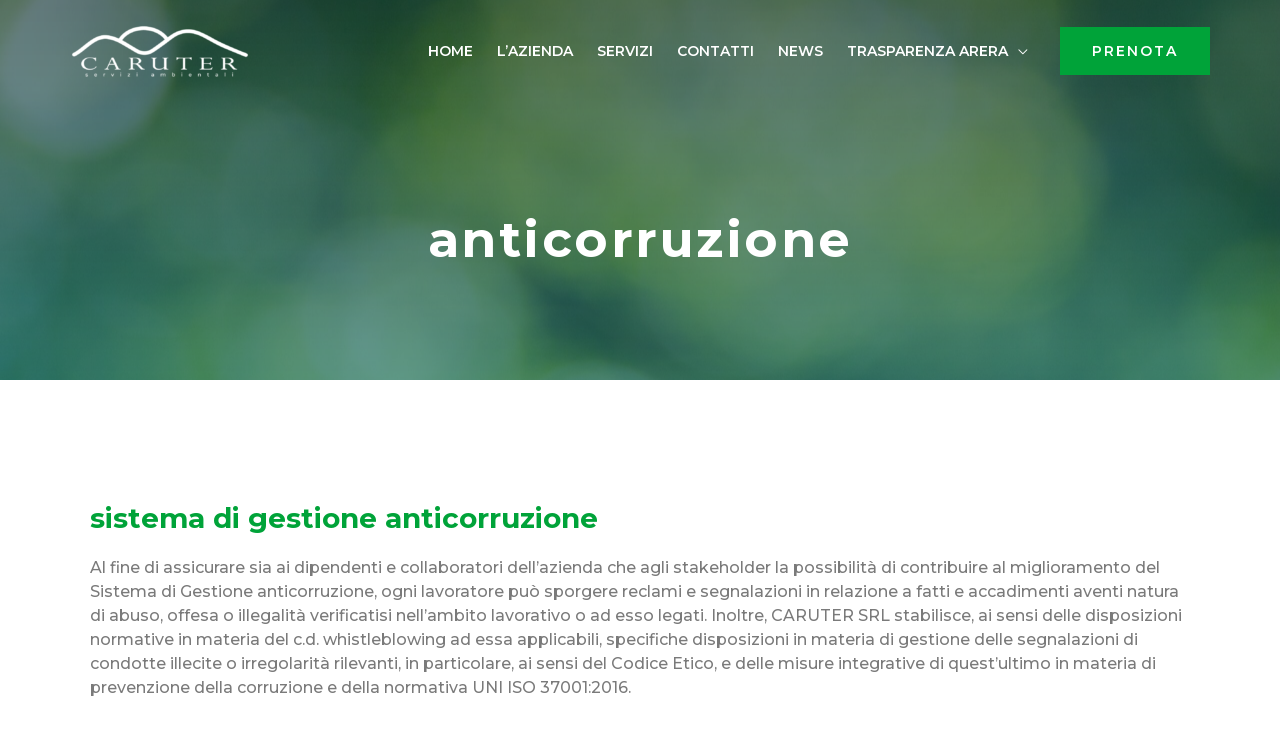

--- FILE ---
content_type: text/css
request_url: https://www.caruter.it/wp-content/uploads/elementor/css/post-6563.css?ver=1748787436
body_size: 1241
content:
.elementor-6563 .elementor-element.elementor-element-1b0a5d33:not(.elementor-motion-effects-element-type-background), .elementor-6563 .elementor-element.elementor-element-1b0a5d33 > .elementor-motion-effects-container > .elementor-motion-effects-layer{background-color:#494949;background-image:url("https://www.caruter.it/wp-content/uploads/2021/04/artur-luczka-loAfOVk1eNc-unsplash-scaled.jpg");background-position:center center;background-size:cover;}.elementor-6563 .elementor-element.elementor-element-1b0a5d33 > .elementor-background-overlay{background-color:transparent;background-image:linear-gradient(180deg, #153243 0%, #1A6C7A 100%);opacity:0.6;transition:background 0.3s, border-radius 0.3s, opacity 0.3s;}.elementor-6563 .elementor-element.elementor-element-1b0a5d33{transition:background 0.3s, border 0.3s, border-radius 0.3s, box-shadow 0.3s;padding:200px 0px 100px 0px;}.elementor-6563 .elementor-element.elementor-element-365ba0bd{text-align:center;}.elementor-6563 .elementor-element.elementor-element-365ba0bd .elementor-heading-title{color:#FFFFFF;letter-spacing:2.5px;}.elementor-6563 .elementor-element.elementor-element-4d2c9e9{padding:100px 0px 0px 0px;}.elementor-bc-flex-widget .elementor-6563 .elementor-element.elementor-element-1148300.elementor-column .elementor-widget-wrap{align-items:center;}.elementor-6563 .elementor-element.elementor-element-1148300.elementor-column.elementor-element[data-element_type="column"] > .elementor-widget-wrap.elementor-element-populated{align-content:center;align-items:center;}.elementor-6563 .elementor-element.elementor-element-1148300 > .elementor-element-populated{padding:20px 20px 20px 20px;}.elementor-6563 .elementor-element.elementor-element-5070b618{text-align:left;}.elementor-6563 .elementor-element.elementor-element-62d352e2{width:var( --container-widget-width, 100.091% );max-width:100.091%;--container-widget-width:100.091%;--container-widget-flex-grow:0;}.elementor-6563 .elementor-element.elementor-element-9e09982{padding:0px 0px 100px 0px;}.elementor-bc-flex-widget .elementor-6563 .elementor-element.elementor-element-ddc17dc.elementor-column .elementor-widget-wrap{align-items:center;}.elementor-6563 .elementor-element.elementor-element-ddc17dc.elementor-column.elementor-element[data-element_type="column"] > .elementor-widget-wrap.elementor-element-populated{align-content:center;align-items:center;}.elementor-6563 .elementor-element.elementor-element-ddc17dc > .elementor-element-populated{padding:20px 20px 20px 20px;}.elementor-6563 .elementor-element.elementor-element-b0903de{padding:0px 0px 0px 0px;}.elementor-6563 .elementor-element.elementor-element-1eda59e > .elementor-element-populated{padding:40px 20px 40px 20px;}.elementor-6563 .elementor-element.elementor-element-34468c3 .elementor-icon-wrapper{text-align:center;}.elementor-6563 .elementor-element.elementor-element-da94c14{text-align:center;}.elementor-6563 .elementor-element.elementor-element-da03c4e > .elementor-element-populated{padding:40px 20px 40px 20px;}.elementor-6563 .elementor-element.elementor-element-b80c427 .elementor-icon-wrapper{text-align:center;}.elementor-6563 .elementor-element.elementor-element-5c5ed1a{text-align:center;}.elementor-6563 .elementor-element.elementor-element-b2d834c > .elementor-element-populated{padding:40px 20px 40px 20px;}.elementor-6563 .elementor-element.elementor-element-fd0dde2 .elementor-icon-wrapper{text-align:center;}.elementor-6563 .elementor-element.elementor-element-4ffdccd{text-align:center;}.elementor-6563 .elementor-element.elementor-element-bf4884f{padding:100px 0px 100px 0px;}.elementor-6563 .elementor-element.elementor-element-3897adb > .elementor-widget-wrap > .elementor-widget:not(.elementor-widget__width-auto):not(.elementor-widget__width-initial):not(:last-child):not(.elementor-absolute){margin-bottom:0px;}.elementor-6563 .elementor-element.elementor-element-3897adb > .elementor-element-populated{margin:-90px 0px 0px 0px;--e-column-margin-right:0px;--e-column-margin-left:0px;}.elementor-6563 .elementor-element.elementor-element-f13ff82 > .elementor-widget-wrap > .elementor-widget:not(.elementor-widget__width-auto):not(.elementor-widget__width-initial):not(:last-child):not(.elementor-absolute){margin-bottom:0px;}.elementor-6563 .elementor-element.elementor-element-7929355 img{width:100%;max-width:100%;}.elementor-6563 .elementor-element.elementor-element-11c9b5e > .elementor-container{max-width:700px;}.elementor-6563 .elementor-element.elementor-element-11c9b5e > .elementor-container > .elementor-column > .elementor-widget-wrap{align-content:center;align-items:center;}.elementor-6563 .elementor-element.elementor-element-11c9b5e:not(.elementor-motion-effects-element-type-background), .elementor-6563 .elementor-element.elementor-element-11c9b5e > .elementor-motion-effects-container > .elementor-motion-effects-layer{background-color:rgba(239, 245, 246, 0.72);}.elementor-6563 .elementor-element.elementor-element-11c9b5e{transition:background 0.3s, border 0.3s, border-radius 0.3s, box-shadow 0.3s;padding:100px 0px 100px 0px;}.elementor-6563 .elementor-element.elementor-element-11c9b5e > .elementor-background-overlay{transition:background 0.3s, border-radius 0.3s, opacity 0.3s;}.elementor-6563 .elementor-element.elementor-element-8712de8 > .elementor-element-populated{padding:0px 0px 0px 0px;}.elementor-6563 .elementor-element.elementor-element-8f19103{text-align:center;}.elementor-6563 .elementor-element.elementor-element-8f19103 .elementor-heading-title{text-transform:uppercase;}.elementor-6563 .elementor-element.elementor-element-e163990{text-align:center;}.elementor-6563 .elementor-element.elementor-element-a8f902c .elementor-tab-title{border-width:0px;border-color:rgba(191,191,191,0);background-color:#FFFFFF;padding:25px 25px 25px 25px;}.elementor-6563 .elementor-element.elementor-element-a8f902c .elementor-tab-content{border-width:0px;border-bottom-color:rgba(191,191,191,0);background-color:#FFFFFF;font-size:14px;padding:5px 25px 25px 25px;}.elementor-6563 .elementor-element.elementor-element-a8f902c .elementor-toggle-item:not(:last-child){margin-bottom:2px;}.elementor-6563 .elementor-element.elementor-element-a8f902c .elementor-toggle-title, .elementor-6563 .elementor-element.elementor-element-a8f902c .elementor-toggle-icon{color:#1A6C7A;}.elementor-6563 .elementor-element.elementor-element-a8f902c .elementor-toggle-icon svg{fill:#1A6C7A;}.elementor-6563 .elementor-element.elementor-element-a8f902c .elementor-tab-title.elementor-active a, .elementor-6563 .elementor-element.elementor-element-a8f902c .elementor-tab-title.elementor-active .elementor-toggle-icon{color:#1A6C7A;}.elementor-6563 .elementor-element.elementor-element-a8f902c .elementor-toggle-title{font-weight:bold;}.elementor-6563 .elementor-element.elementor-element-a8f902c .elementor-tab-title .elementor-toggle-icon i:before{color:#99C1C8;}.elementor-6563 .elementor-element.elementor-element-a8f902c .elementor-tab-title .elementor-toggle-icon svg{fill:#99C1C8;}.elementor-6563 .elementor-element.elementor-element-a8f902c .elementor-tab-title.elementor-active .elementor-toggle-icon i:before{color:#1A6C7A;}.elementor-6563 .elementor-element.elementor-element-a8f902c .elementor-tab-title.elementor-active .elementor-toggle-icon svg{fill:#1A6C7A;}.elementor-6563 .elementor-element.elementor-element-a8f902c .elementor-toggle-icon.elementor-toggle-icon-left{margin-right:8px;}.elementor-6563 .elementor-element.elementor-element-a8f902c .elementor-toggle-icon.elementor-toggle-icon-right{margin-left:8px;}.elementor-6563 .elementor-element.elementor-element-a8f902c > .elementor-widget-container{margin:20px 0px 0px 0px;}body.elementor-page-6563:not(.elementor-motion-effects-element-type-background), body.elementor-page-6563 > .elementor-motion-effects-container > .elementor-motion-effects-layer{background-color:#ffffff;}@media(min-width:768px){.elementor-6563 .elementor-element.elementor-element-1eda59e{width:36.217%;}.elementor-6563 .elementor-element.elementor-element-da03c4e{width:35.24%;}.elementor-6563 .elementor-element.elementor-element-b2d834c{width:39.188%;}}@media(max-width:1024px){.elementor-6563 .elementor-element.elementor-element-1b0a5d33{padding:140px 80px 80px 80px;}.elementor-6563 .elementor-element.elementor-element-365ba0bd .elementor-heading-title{font-size:40px;}.elementor-6563 .elementor-element.elementor-element-4d2c9e9{padding:50px 30px 50px 30px;}.elementor-6563 .elementor-element.elementor-element-1148300 > .elementor-element-populated{padding:0px 30px 0px 0px;}.elementor-6563 .elementor-element.elementor-element-9e09982{padding:20px 30px 20px 30px;}.elementor-6563 .elementor-element.elementor-element-ddc17dc > .elementor-element-populated{padding:0px 0px 0px 30px;}.elementor-6563 .elementor-element.elementor-element-bf4884f{padding:50px 30px 50px 30px;}.elementor-6563 .elementor-element.elementor-element-7929355 img{width:100%;}.elementor-6563 .elementor-element.elementor-element-11c9b5e{padding:50px 50px 50px 50px;}.elementor-6563 .elementor-element.elementor-element-8712de8 > .elementor-element-populated{padding:0px 0px 0px 0px;}}@media(max-width:767px){.elementor-6563 .elementor-element.elementor-element-365ba0bd .elementor-heading-title{font-size:30px;}.elementor-6563 .elementor-element.elementor-element-1148300 > .elementor-element-populated{margin:34px 0px 0px 0px;--e-column-margin-right:0px;--e-column-margin-left:0px;padding:0px 0px 0px 0px;}.elementor-6563 .elementor-element.elementor-element-9e09982{padding:0px 0px 0px 0px;}.elementor-6563 .elementor-element.elementor-element-ddc17dc > .elementor-element-populated{margin:0px 0px 0px 0px;--e-column-margin-right:0px;--e-column-margin-left:0px;padding:0px 0px 0px 0px;}.elementor-6563 .elementor-element.elementor-element-11c9b5e{padding:50px 30px 50px 30px;}.elementor-6563 .elementor-element.elementor-element-a8f902c .elementor-tab-title{padding:14px 14px 14px 14px;}.elementor-6563 .elementor-element.elementor-element-a8f902c .elementor-tab-content{padding:0px 14px 14px 14px;}}@media(min-width:1025px){.elementor-6563 .elementor-element.elementor-element-1b0a5d33:not(.elementor-motion-effects-element-type-background), .elementor-6563 .elementor-element.elementor-element-1b0a5d33 > .elementor-motion-effects-container > .elementor-motion-effects-layer{background-attachment:fixed;}}

--- FILE ---
content_type: text/css
request_url: https://www.caruter.it/wp-content/uploads/elementor/css/post-314.css?ver=1748704083
body_size: 929
content:
.elementor-314 .elementor-element.elementor-element-50f784c:not(.elementor-motion-effects-element-type-background), .elementor-314 .elementor-element.elementor-element-50f784c > .elementor-motion-effects-container > .elementor-motion-effects-layer{background-color:var( --e-global-color-6ff3f7ee );}.elementor-314 .elementor-element.elementor-element-50f784c{transition:background 0.3s, border 0.3s, border-radius 0.3s, box-shadow 0.3s;padding:60px 0px 60px 0px;}.elementor-314 .elementor-element.elementor-element-50f784c > .elementor-background-overlay{transition:background 0.3s, border-radius 0.3s, opacity 0.3s;}.elementor-314 .elementor-element.elementor-element-8a9f345 > .elementor-widget-wrap > .elementor-widget:not(.elementor-widget__width-auto):not(.elementor-widget__width-initial):not(:last-child):not(.elementor-absolute){margin-bottom:0px;}.elementor-314 .elementor-element.elementor-element-8a9f345 > .elementor-element-populated{padding:0px 0px 0px 0px;}.elementor-314 .elementor-element.elementor-element-010f2fc{text-align:left;}.elementor-314 .elementor-element.elementor-element-c501e27{--spacer-size:35px;}.elementor-314 .elementor-element.elementor-element-82ea151{color:#FFFFFF;}.elementor-314 .elementor-element.elementor-element-c5e2322{--spacer-size:26px;}.elementor-314 .elementor-element.elementor-element-b02ebc0 > .elementor-widget-wrap > .elementor-widget:not(.elementor-widget__width-auto):not(.elementor-widget__width-initial):not(:last-child):not(.elementor-absolute){margin-bottom:0px;}.elementor-314 .elementor-element.elementor-element-b02ebc0 > .elementor-element-populated{padding:0px 0px 0px 0px;}.elementor-314 .elementor-element.elementor-element-67f7d78 > .elementor-widget-wrap > .elementor-widget:not(.elementor-widget__width-auto):not(.elementor-widget__width-initial):not(:last-child):not(.elementor-absolute){margin-bottom:0px;}.elementor-314 .elementor-element.elementor-element-67f7d78 > .elementor-element-populated{padding:0px 0px 0px 0px;}.elementor-314 .elementor-element.elementor-element-eee1a8d .elementor-heading-title{color:#FFFFFF;}.elementor-314 .elementor-element.elementor-element-aad429e{--divider-border-style:solid;--divider-color:#FFFFFF;--divider-border-width:3.4px;}.elementor-314 .elementor-element.elementor-element-aad429e .elementor-divider-separator{width:8%;}.elementor-314 .elementor-element.elementor-element-aad429e .elementor-divider{padding-block-start:15px;padding-block-end:15px;}.elementor-314 .elementor-element.elementor-element-0baa869 .elementor-icon-list-icon i{color:#FFFFFF;transition:color 0.3s;}.elementor-314 .elementor-element.elementor-element-0baa869 .elementor-icon-list-icon svg{fill:#FFFFFF;transition:fill 0.3s;}.elementor-314 .elementor-element.elementor-element-0baa869{--e-icon-list-icon-size:14px;--icon-vertical-offset:0px;}.elementor-314 .elementor-element.elementor-element-0baa869 .elementor-icon-list-text{color:#FFFFFF;transition:color 0.3s;}.elementor-314 .elementor-element.elementor-element-32c6be7{--spacer-size:42px;}.elementor-314 .elementor-element.elementor-element-30ba2b6 .elementor-heading-title{color:#FFFFFF;}.elementor-314 .elementor-element.elementor-element-0cdbd6d{--divider-border-style:solid;--divider-color:#FFFFFF;--divider-border-width:3.4px;}.elementor-314 .elementor-element.elementor-element-0cdbd6d .elementor-divider-separator{width:8%;}.elementor-314 .elementor-element.elementor-element-0cdbd6d .elementor-divider{padding-block-start:15px;padding-block-end:15px;}.elementor-314 .elementor-element.elementor-element-8c447db{color:#FFFFFF;}.elementor-314 .elementor-element.elementor-element-19b0cb3 > .elementor-widget-wrap > .elementor-widget:not(.elementor-widget__width-auto):not(.elementor-widget__width-initial):not(:last-child):not(.elementor-absolute){margin-bottom:0px;}.elementor-314 .elementor-element.elementor-element-19b0cb3 > .elementor-element-populated{padding:0px 0px 0px 0px;}.elementor-314 .elementor-element.elementor-element-ad16396 .elementor-heading-title{color:#FFFFFF;}.elementor-314 .elementor-element.elementor-element-1b40c71{--divider-border-style:solid;--divider-color:#FFFFFF;--divider-border-width:3.4px;}.elementor-314 .elementor-element.elementor-element-1b40c71 .elementor-divider-separator{width:8%;}.elementor-314 .elementor-element.elementor-element-1b40c71 .elementor-divider{padding-block-start:15px;padding-block-end:15px;}.elementor-314 .elementor-element.elementor-element-902b8ae .elementor-icon-list-icon i{color:#FFFFFF;transition:color 0.3s;}.elementor-314 .elementor-element.elementor-element-902b8ae .elementor-icon-list-icon svg{fill:#FFFFFF;transition:fill 0.3s;}.elementor-314 .elementor-element.elementor-element-902b8ae{--e-icon-list-icon-size:14px;--icon-vertical-offset:0px;}.elementor-314 .elementor-element.elementor-element-902b8ae .elementor-icon-list-text{color:#FFFFFF;transition:color 0.3s;}.elementor-314 .elementor-element.elementor-element-7137170{--spacer-size:42px;}.elementor-314 .elementor-element.elementor-element-8c1dc7f .elementor-heading-title{color:#FFFFFF;}.elementor-314 .elementor-element.elementor-element-eeb9572{--divider-border-style:solid;--divider-color:#FFFFFF;--divider-border-width:3.4px;}.elementor-314 .elementor-element.elementor-element-eeb9572 .elementor-divider-separator{width:8%;}.elementor-314 .elementor-element.elementor-element-eeb9572 .elementor-divider{padding-block-start:15px;padding-block-end:15px;}.elementor-314 .elementor-element.elementor-element-cdef1a5 .elementor-icon-list-icon i{color:#FFFFFF;transition:color 0.3s;}.elementor-314 .elementor-element.elementor-element-cdef1a5 .elementor-icon-list-icon svg{fill:#FFFFFF;transition:fill 0.3s;}.elementor-314 .elementor-element.elementor-element-cdef1a5{--e-icon-list-icon-size:14px;--icon-vertical-offset:0px;}.elementor-314 .elementor-element.elementor-element-cdef1a5 .elementor-icon-list-text{color:#FFFFFF;transition:color 0.3s;}.elementor-314 .elementor-element.elementor-element-2e889c4:not(.elementor-motion-effects-element-type-background), .elementor-314 .elementor-element.elementor-element-2e889c4 > .elementor-motion-effects-container > .elementor-motion-effects-layer{background-color:#202020;}.elementor-314 .elementor-element.elementor-element-2e889c4{transition:background 0.3s, border 0.3s, border-radius 0.3s, box-shadow 0.3s;padding:30px 0px 60px 0px;}.elementor-314 .elementor-element.elementor-element-2e889c4 > .elementor-background-overlay{transition:background 0.3s, border-radius 0.3s, opacity 0.3s;}.elementor-314 .elementor-element.elementor-element-9935f44 > .elementor-widget-wrap > .elementor-widget:not(.elementor-widget__width-auto):not(.elementor-widget__width-initial):not(:last-child):not(.elementor-absolute){margin-bottom:0px;}.elementor-314 .elementor-element.elementor-element-9935f44 > .elementor-element-populated{padding:0px 0px 0px 0px;}.elementor-314 .elementor-element.elementor-element-600548b .hfe-copyright-wrapper{text-align:left;}.elementor-314 .elementor-element.elementor-element-600548b .hfe-copyright-wrapper a, .elementor-314 .elementor-element.elementor-element-600548b .hfe-copyright-wrapper{color:#FFFFFF;}.elementor-314 .elementor-element.elementor-element-c386d65{text-align:left;color:#FFFFFF;}.elementor-314 .elementor-element.elementor-element-c903631 > .elementor-widget-wrap > .elementor-widget:not(.elementor-widget__width-auto):not(.elementor-widget__width-initial):not(:last-child):not(.elementor-absolute){margin-bottom:0px;}.elementor-314 .elementor-element.elementor-element-c903631 > .elementor-element-populated{padding:0px 0px 0px 0px;}@media(min-width:768px){.elementor-314 .elementor-element.elementor-element-8a9f345{width:40%;}.elementor-314 .elementor-element.elementor-element-b02ebc0{width:60%;}.elementor-314 .elementor-element.elementor-element-67f7d78{width:60%;}.elementor-314 .elementor-element.elementor-element-19b0cb3{width:40%;}}@media(max-width:1024px) and (min-width:768px){.elementor-314 .elementor-element.elementor-element-8a9f345{width:100%;}.elementor-314 .elementor-element.elementor-element-b02ebc0{width:100%;}.elementor-314 .elementor-element.elementor-element-67f7d78{width:50%;}.elementor-314 .elementor-element.elementor-element-19b0cb3{width:50%;}.elementor-314 .elementor-element.elementor-element-9935f44{width:100%;}.elementor-314 .elementor-element.elementor-element-c903631{width:100%;}}@media(max-width:1024px){.elementor-314 .elementor-element.elementor-element-8a9f345 > .elementor-element-populated{padding:0% 0% 0% 9%;}.elementor-314 .elementor-element.elementor-element-010f2fc{text-align:left;}.elementor-314 .elementor-element.elementor-element-82ea151{text-align:left;}.elementor-314 .elementor-element.elementor-element-b02ebc0 > .elementor-element-populated{padding:0px 0px 0px 0px;}.elementor-314 .elementor-element.elementor-element-e50057f{margin-top:0px;margin-bottom:0px;}.elementor-314 .elementor-element.elementor-element-67f7d78 > .elementor-element-populated{padding:0% 0% 0% 18%;}.elementor-314 .elementor-element.elementor-element-19b0cb3 > .elementor-element-populated{padding:0% 0% 0% 18%;}.elementor-314 .elementor-element.elementor-element-2e889c4{padding:20px 0px 33px 0px;}.elementor-314 .elementor-element.elementor-element-9935f44 > .elementor-element-populated{padding:0% 0% 0% 9%;}.elementor-314 .elementor-element.elementor-element-600548b > .elementor-widget-container{padding:0% 0% 0% 0%;}.elementor-314 .elementor-element.elementor-element-c386d65{text-align:left;}.elementor-314 .elementor-element.elementor-element-c903631 > .elementor-element-populated{padding:0% 0% 0% 9%;}}@media(max-width:767px){.elementor-314 .elementor-element.elementor-element-8a9f345 > .elementor-element-populated{padding:0px 0px 0px 0px;}.elementor-314 .elementor-element.elementor-element-010f2fc{text-align:left;}.elementor-314 .elementor-element.elementor-element-010f2fc > .elementor-widget-container{padding:0% 0% 0% 8%;}.elementor-314 .elementor-element.elementor-element-82ea151{text-align:left;}.elementor-314 .elementor-element.elementor-element-82ea151 > .elementor-widget-container{padding:0% 0% 0% 8%;}.elementor-314 .elementor-element.elementor-element-c5e2322{--spacer-size:10px;}.elementor-314 .elementor-element.elementor-element-b02ebc0 > .elementor-element-populated{padding:0px 0px 0px 0px;}.elementor-314 .elementor-element.elementor-element-67f7d78 > .elementor-element-populated{padding:0% 0% 0% 8%;}.elementor-314 .elementor-element.elementor-element-19b0cb3 > .elementor-element-populated{margin:16px 0px 0px 0px;--e-column-margin-right:0px;--e-column-margin-left:0px;padding:0% 0% 0% 8%;}.elementor-314 .elementor-element.elementor-element-9935f44 > .elementor-element-populated{padding:0% 0% 0% 8%;}.elementor-314 .elementor-element.elementor-element-600548b .hfe-copyright-wrapper{text-align:left;}.elementor-314 .elementor-element.elementor-element-c386d65{text-align:left;}.elementor-314 .elementor-element.elementor-element-c903631 > .elementor-element-populated{padding:0% 0% 0% 8%;}}